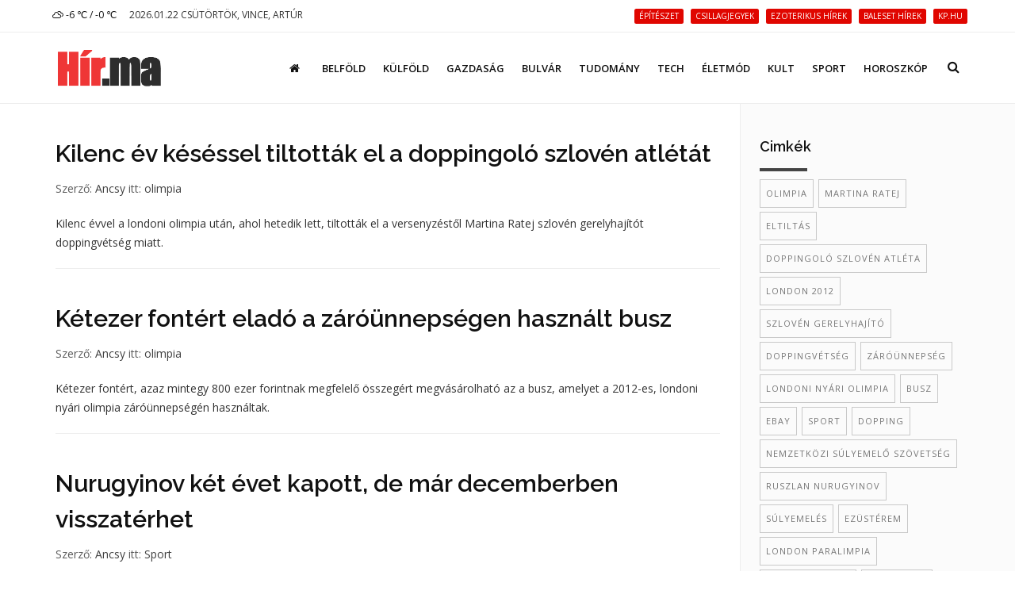

--- FILE ---
content_type: text/html; charset=UTF-8
request_url: https://hir.ma/tag/London+2012
body_size: 8261
content:
<!DOCTYPE html>
<html lang="hu">

<head>
    <meta charset="utf-8">
    <meta http-equiv="X-UA-Compatible" content="IE=edge">
    <meta name="viewport" content="width=device-width, initial-scale=1, maximum-scale=1" />

    <link rel="search" type="application/opensearchdescription+xml" title="Keresés" href="/opensearch.xml" />

    <link rel="shortcut icon" href="/templates/polo/assets/favicon/favicon.ico">
    <link rel="alternate" type="application/rss+xml" title="Hir.ma RSS" href="/feed" />
    <title>London 2012 | Hír.ma</title>

    <!-- Bootstrap Core CSS -->
    <link href="/templates/polo/assets/vendor/bootstrap/css/bootstrap.min.css" rel="stylesheet">
    <link href="/templates/polo/assets/vendor/fontawesome/css/font-awesome.min.css" type="text/css" rel="stylesheet">
    <link href="/templates/polo/assets/vendor/animateit/animate.min.css" rel="stylesheet">

    <!-- Vendor css -->
    <link href="/templates/polo/assets/vendor/owlcarousel/owl.carousel.css" rel="stylesheet">
    <link href="/templates/polo/assets/vendor/magnific-popup/magnific-popup.css" rel="stylesheet">

    <!-- Template base -->
    <link href="/templates/polo/assets/css/theme-base.css?v=1.0" rel="stylesheet">

    <!-- Template elements -->
    <link href="/templates/polo/assets/css/theme-elements.css" rel="stylesheet">

    <!-- Responsive classes -->
    <link href="/templates/polo/assets/css/responsive.css" rel="stylesheet">

    <link href="/templates/polo/assets/vendor/weather-icons-master/css/weather-icons.min.css" rel="stylesheet">

    <!--[if lt IE 9]>
    <script src="http://css3-mediaqueries-js.googlecode.com/svn/trunk/css3-mediaqueries.js"></script>
    <script src="//cdnjs.cloudflare.com/ajax/libs/html5shiv/3.7.2/html5shiv.min.js"></script>
    <![endif]-->

    <!-- Template color -->
    <link href="/templates/polo/assets/css/color-variations/red.css" rel="stylesheet" type="text/css" media="screen" title="blue">

    <!-- LOAD GOOGLE FONTS -->
    <link href="https://fonts.googleapis.com/css?family=Open+Sans:400,300,800,700,600%7CRaleway:100,300,600,700,800" rel="stylesheet" type="text/css" />

    <!-- CSS CUSTOM STYLE -->
    <link rel="stylesheet" type="text/css" href="/templates/polo/assets/css/custom.css?v=1.0" media="screen" />


    <div id="fb-root"></div>
    <script>
      window.fbAsyncInit = function() {
        FB.init({
          appId      : '933666483429426',
          xfbml      : true,
          version    : 'v2.8'
        });
      };
      (function(d, s, id){
         var js, fjs = d.getElementsByTagName(s)[0];
         if (d.getElementById(id)) {return;}
         js = d.createElement(s); js.id = id;
         js.src = "//connect.facebook.net/hu_HU/sdk.js";
         fjs.parentNode.insertBefore(js, fjs);
       }(document, 'script', 'facebook-jssdk'));
    </script>
    
    
    <meta name="google-site-verification" content="rkKnqIGHQZRKbPf3gtMkUI8UhcO83PWXTC1bALS00lA" />
    <meta name="description" content="Hir.ma friss hírek egész nap" />
    <meta property="og:type" content="website" />
    <meta property="og:url" content="https://hir.ma/" />
    <meta property="og:title" content="London 2012 | Hír.ma" />
    <meta property="og:description" content="Hir.ma friss hírek egész nap" />
    <meta property="og:image" content="" />
    <meta property="fb:app_id" content="933666483429426" />
    <meta property="article:publisher" content="https://www.facebook.com/hirpontma/" />

    <!--VENDOR SCRIPT-->
    <script src="/templates/polo/assets/vendor/jquery/jquery-1.11.2.min.js"></script>
    <script src="/templates/polo/assets/vendor/plugins-compressed.js"></script>

    
</head>
<body class="wide no-page-loader">
<!-- WRAPPER -->
<div class="wrapper">
    <!-- TOPBAR -->

<div id="topbar" class="">
    <div class="container">
        <div class="row">
            <div class="col-sm-6 col-xs-6">
                <ul class="top-menu text-uppercase">
                    <li>
                        <a href="/idojaras">
                            <i class='wi wi-owm-804'></i> -6 ℃ /  -0 ℃
                        </a>
                    </li>
                    <li class="hidden-xs">
                        <span class="href-placeholder">
                            2026.01.22 Csütörtök, Vince, Artúr                        </span>
                    </li>
                    <li class="hidden-xs hidden-sm">
                        <span class="href-placeholder">
                           &nbsp;                        </span>
                    </li>
                </ul>
            </div>
            <div class="col-sm-6 col-xs-6">
                <ul class="top-menu text-right">
                                            <li class="hidden-xs header-tags">
                                                    <a href="/tag/építészet">
                                <span class="label label-xs label-danger header-tag">építészet</span>
                            </a>
                                                    <a href="/tag/csillagjegyek">
                                <span class="label label-xs label-danger header-tag">csillagjegyek</span>
                            </a>
                                                    <a href="/tag/ezoterikus+hírek">
                                <span class="label label-xs label-danger header-tag">ezoterikus hírek</span>
                            </a>
                                                    <a href="/tag/baleset+hírek">
                                <span class="label label-xs label-danger header-tag">baleset hírek</span>
                            </a>
                                                    <a href="/tag/kp.hu">
                                <span class="label label-xs label-danger header-tag">kp.hu</span>
                            </a>
                                                </li>
                                                                                   <!-- <li><a href="/signup/"><i class="fa fa-user-plus"></i> Regisztráció</a></li> -->

                    <!--<li><a href="/admin/login/" ><i class="fa fa-user"></i></a></li>-->
                                    </ul>
            </div>
        </div>
    </div>
</div>
<!-- END: TOPBAR -->

<!-- HEADER -->
<header id="header" class="header-no-sticky ">
    <div id="header-wrap">
        <div class="container">

            <!--LOGO-->
            <div id="logo">
                <a href="/" class="logo" data-dark-logo="images/logo-dark.png">
                    <img src="/templates/polo/assets/images/hirma-logo-3.png" alt="Logo">
                </a>
            </div>
            <!--END: LOGO-->

            <!--MOBILE MENU -->
            <div class="nav-main-menu-responsive">
                <button class="lines-button x">
                    <span class="lines"></span>
                </button>
            </div>
            <!--END: MOBILE MENU -->

            <!--TOP SEARCH -->
            <div id="top-search"> <a id="top-search-trigger"><i class="fa fa-search"></i><i class="fa fa-close"></i></a>
                <form id="form-top-search" action="#" method="get">
                    <input type="text" name="q" class="form-control" value="" placeholder="Kezdjen el gépelni, majd nyomjon &quot;Entert&quot;">
                </form>
            </div>
            <!--END: TOP SEARCH -->

            <!--NAVIGATION-->
            <div class="navbar-collapse collapse main-menu-collapse navigation-wrap">
                <div class="container">
                    <nav id="mainMenu" class="main-menu mega-menu">
                        <ul class="main-menu nav nav-pills">
                                                            
                                                                    <li class="">
                                        <a href="/"><i class='fa fa-home'></i></a>
                                    </li>
                                                                                            
                                                                    <li class="">
                                        <a href="/category/belfold">Belföld</a>
                                    </li>
                                                                                            
                                                                    <li class="">
                                        <a href="/category/kulfold">Külföld</a>
                                    </li>
                                                                                            
                                                                    <li class="">
                                        <a href="/category/gazdasag">Gazdaság</a>
                                    </li>
                                                                                            
                                                                    <li class="">
                                        <a href="/category/bulvar">Bulvár</a>
                                    </li>
                                                                                            
                                                                    <li class="">
                                        <a href="/category/tudomany">Tudomány</a>
                                    </li>
                                                                                            
                                                                    <li class="">
                                        <a href="/category/technika">Tech</a>
                                    </li>
                                                                                            
                                                                    <li class="">
                                        <a href="/category/eletmod">Életmód</a>
                                    </li>
                                                                                            
                                                                    <li class="">
                                        <a href="/category/kult">Kult</a>
                                    </li>
                                                                                            
                                                                    <li class="">
                                        <a href="/category/sport-2">Sport</a>
                                    </li>
                                                                                            
                                                                    <li class="">
                                        <a href="/category/horoszkop-2">Horoszkóp</a>
                                    </li>
                                                                                        <!--
                            <li class="dropdown">
                                <a href="#">Features <i class="fa fa-angle-down"></i> </a>
                                <ul class="dropdown-menu">
                                    <li class="dropdown-submenu"> <a href="#">Headers</a>
                                        <ul class="dropdown-menu">
                                            <li><a href="header-transparent.html">Transparent</a></li>
                                            <li><a href="header-light.html">Light</a></li>
                                            <li><a href="header-light-transparent.html">Light Transparent</a></li>
                                            <li><a href="header-dark.html">Dark</a></li>
                                            <li><a href="header-dark-transparent.html">Dark Transparent</a></li>
                                            <li><a href="header-modern.html">Modern</a></li>
                                            <li><a href="header-modern-dark.html">Modern Dark</a></li>
                                            <li><a href="header-modern-dark-transparent.html">Modern Dark Transparent</a></li>
                                            <li><a href="header-modern-light-transparent.html">Modern Light Transparent</a></li>
                                            <li><a href="header-logo-center.html">Logo center</a></li>
                                            <li><a href="header-logo-right.html">Logo right</a></li>
                                            <li><a href="header-fullwidth.html">Fullwidth</a></li>
                                            <li><a href="header-mini.html">Mini</a></li>
                                            <li><a href="header-static.html">Static</a></li>
                                            <li><a href="header-no-sticky.html">No Sticky</a></li>
                                            <li><a href="header-topbar.html">Topbar</a></li>
                                            <li><a href="header-topbar-transparent.html">Topbar Transparent</a></li>
                                            <li><a href="header-topbar-dark.html">Topbar Dark</a></li>
                                            <li><a href="header-topbar-colored.html">Topbar Colored</a></li>
                                        </ul>
                                    </li>
                                </ul>
                            </li>-->
                        </ul>
                    </nav>
                </div>
            </div>
            <!--END: NAVIGATION-->
        </div>
    </div>
</header>


    <section class="content p-t-40">
        <div class="container">
            <div class="row">
                <!-- Blog post-->
                <div class="post-content col-md-9">
                    <!-- Blog image post-->
                                        <div class="post-item">
                                                <div class="post-content-details">
                            <div class="post-title">
                                <h2><a href="/sport-2/olimpia-sport-2/kilenc-ev-kesessel-tiltottak-el-a-doppingolo-szloven-atletat/774828">Kilenc év késéssel tiltották el a doppingoló szlovén atlétát</a></h2>
                            </div>
                            <div class="post-info">
                                <span class="post-autor">Szerző: <a href="/szerzo/60/ancsy">Ancsy</a></span>
                                <span class="post-category">itt:
                                        <a href='/category/olimpia-sport-2'>olimpia</a>                                </span>
                            </div>
                            <div class="post-description">
                                Kilenc évvel a londoni olimpia után, ahol hetedik lett, tiltották el a versenyzéstől Martina Ratej szlovén gerelyhajítót doppingvétség miatt.                            </div>
                        </div>
                    </div>
                                        <div class="post-item">
                                                <div class="post-content-details">
                            <div class="post-title">
                                <h2><a href="/sport-2/olimpia-sport-2/ketezer-fontert-elado-a-zarounnepsegen-hasznalt-busz/763314">Kétezer fontért eladó a záróünnepségen használt busz</a></h2>
                            </div>
                            <div class="post-info">
                                <span class="post-autor">Szerző: <a href="/szerzo/60/ancsy">Ancsy</a></span>
                                <span class="post-category">itt:
                                        <a href='/category/olimpia-sport-2'>olimpia</a>                                </span>
                            </div>
                            <div class="post-description">
                                Kétezer fontért, azaz mintegy 800 ezer forintnak megfelelő összegért megvásárolható az a busz, amelyet a 2012-es, londoni nyári olimpia záróünnepségén használtak.                            </div>
                        </div>
                    </div>
                                        <div class="post-item">
                                                <div class="post-content-details">
                            <div class="post-title">
                                <h2><a href="/sport-2/nurugyinov-ket-evet-kapott-de-mar-decemberben-visszaterhet/758255">Nurugyinov két évet kapott, de már decemberben visszatérhet</a></h2>
                            </div>
                            <div class="post-info">
                                <span class="post-autor">Szerző: <a href="/szerzo/60/ancsy">Ancsy</a></span>
                                <span class="post-category">itt:
                                        <a href='/category/sport-2'>Sport</a>                                </span>
                            </div>
                            <div class="post-description">
                                A riói olimpia 105 kilós súlyemelőbajnokát, Ruszlan Nurugyinovot két évre eltiltották a londoni játékokon történt doppingolása miatt, de mivel csak most vált jogerőssé fegyelmi büntetése, elvben már idén decembertől újra versenyezhet - derült ki a Nemzetközi Súlyemelő Szövetség közleményéből.                            </div>
                        </div>
                    </div>
                                        <div class="post-item">
                                                <div class="post-image">
                            <a href="/sport-2/olimpia-sport-2/toth-tamas-ezustermes-uszasban/17037">
                                <img alt="Tóth Tamás ezüstérmes úszásban!" src="/wp-content/uploads/2012/09/toth.jpg">
                            </a>
                        </div>
                                                <div class="post-content-details">
                            <div class="post-title">
                                <h2><a href="/sport-2/olimpia-sport-2/toth-tamas-ezustermes-uszasban/17037">Tóth Tamás ezüstérmes úszásban!</a></h2>
                            </div>
                            <div class="post-info">
                                <span class="post-autor">Szerző: <a href="/szerzo/43/eni">Eni</a></span>
                                <span class="post-category">itt:
                                        <a href='/category/olimpia-sport-2'>olimpia</a>                                </span>
                            </div>
                            <div class="post-description">
                                Tóth Tamás ezüstérmet nyert a 2012-es londoni Paralimpia keretein belül.
Tamás 50 méter gyorson szerezte az elismerést.

Gratulálunk Neki!
...                            </div>
                        </div>
                    </div>
                                        <div class="post-item">
                                                <div class="post-image">
                            <a href="/sport-2/olimpia-sport-2/krajnyak-zsuzsa-ezustermet-szerzett/17034">
                                <img alt="Krajnyák Zsuzsa ezüstérmet szerzett!" src="/wp-content/uploads/2012/09/krajnyák.jpg">
                            </a>
                        </div>
                                                <div class="post-content-details">
                            <div class="post-title">
                                <h2><a href="/sport-2/olimpia-sport-2/krajnyak-zsuzsa-ezustermet-szerzett/17034">Krajnyák Zsuzsa ezüstérmet szerzett!</a></h2>
                            </div>
                            <div class="post-info">
                                <span class="post-autor">Szerző: <a href="/szerzo/43/eni">Eni</a></span>
                                <span class="post-category">itt:
                                        <a href='/category/olimpia-sport-2'>olimpia</a>                                </span>
                            </div>
                            <div class="post-description">
                                Krajnyák Zsuzsa a tegnapi bronzérme után, ma egy ezüstérmet is szerzett a 2012-es londoni Paralimpián!
A párbajtőrözők egyéni küzdelmében szerezte az érmet, aki 15-6- ra kapott ki a fináléban a hongk...                            </div>
                        </div>
                    </div>
                                        <div class="post-item">
                                                <div class="post-image">
                            <a href="/sport-2/olimpia-sport-2/marosi-ottusaban-bronzermet-nyert-gratulalunk/14873">
                                <img alt="Marosi öttusában bronzérmet nyert - Gratulálunk!" src="/wp-content/uploads/2012/08/42_o_marosi4-MTIn_Kollanyi_peter_2has_blikk_cikk_3.jpeg">
                            </a>
                        </div>
                                                <div class="post-content-details">
                            <div class="post-title">
                                <h2><a href="/sport-2/olimpia-sport-2/marosi-ottusaban-bronzermet-nyert-gratulalunk/14873">Marosi öttusában bronzérmet nyert - Gratulálunk!</a></h2>
                            </div>
                            <div class="post-info">
                                <span class="post-autor">Szerző: <a href="/szerzo/38/hir-ma">hir.ma</a></span>
                                <span class="post-category">itt:
                                        <a href='/category/olimpia-sport-2'>olimpia</a>                                </span>
                            </div>
                            <div class="post-description">
                                Anglia volt a 3 évvel ezelőtti világbajnokságnak is a székhelye, ahol Marosi Ádám világbajnok lett.

Sajnos az akkori első helyezése most nem sikerült, de a bronzérem is gyönyörű teljesítmény egy ol...                            </div>
                        </div>
                    </div>
                                        <div class="post-item">
                                                <div class="post-image">
                            <a href="/sport-2/olimpia-sport-2/ujabb-vidam-kepsorok-katalin-hercegnorol-az-olimpian/14818">
                                <img alt="Újabb vidám képsorok Katalin hercegnőről az Olimpián" src="/wp-content/uploads/2012/08/katalinhercegnoolimpia11.jpg">
                            </a>
                        </div>
                                                <div class="post-content-details">
                            <div class="post-title">
                                <h2><a href="/sport-2/olimpia-sport-2/ujabb-vidam-kepsorok-katalin-hercegnorol-az-olimpian/14818">Újabb vidám képsorok Katalin hercegnőről az Olimpián</a></h2>
                            </div>
                            <div class="post-info">
                                <span class="post-autor">Szerző: <a href="/szerzo/43/eni">Eni</a></span>
                                <span class="post-category">itt:
                                        <a href='/category/olimpia-sport-2'>olimpia</a>                                </span>
                            </div>
                            <div class="post-description">
                                Miután több tucat eseményen részt vett, izgatottan követte a kilenc olimpiai érmet szerző brit sportolókat is.
Kiderült, hogy Katalin hercegnő kedvenc sportja a hoki.
A Marlborough főiskolán csapatk...                            </div>
                        </div>
                    </div>
                                        <div class="post-item">
                                                <div class="post-image">
                            <a href="/sport-2/olimpia-sport-2/janics-natasa-olimpia-bronzerem/14801">
                                <img alt="Janics Natasa - olimpia - bronzérem!" src="/wp-content/uploads/2012/08/Download-1.jpeg">
                            </a>
                        </div>
                                                <div class="post-content-details">
                            <div class="post-title">
                                <h2><a href="/sport-2/olimpia-sport-2/janics-natasa-olimpia-bronzerem/14801">Janics Natasa - olimpia - bronzérem!</a></h2>
                            </div>
                            <div class="post-info">
                                <span class="post-autor">Szerző: <a href="/szerzo/38/hir-ma">hir.ma</a></span>
                                <span class="post-category">itt:
                                        <a href='/category/olimpia-sport-2'>olimpia</a>                                </span>
                            </div>
                            <div class="post-description">
                                Natasát tartotta mindenki a mai kajakos verseny arany esélyesének.

Sajnos ebből is látszik, hogy nem mindig a papírforma a döntő a sportban.

Janics Natasa 1982. június 24-én született Bácskapalá...                            </div>
                        </div>
                    </div>
                                        <div class="post-item">
                                                <div class="post-image">
                            <a href="/sport-2/olimpia-sport-2/probal-a-spice-girls-a-vasarnapi-olimpiai-zarounnepsegre/14765">
                                <img alt="Próbál a Spice Girls a vasárnapi olimpiai záróünnepségre" src="/wp-content/uploads/2012/08/olimpiaspicegirls27.jpg">
                            </a>
                        </div>
                                                <div class="post-content-details">
                            <div class="post-title">
                                <h2><a href="/sport-2/olimpia-sport-2/probal-a-spice-girls-a-vasarnapi-olimpiai-zarounnepsegre/14765">Próbál a Spice Girls a vasárnapi olimpiai záróünnepségre</a></h2>
                            </div>
                            <div class="post-info">
                                <span class="post-autor">Szerző: <a href="/szerzo/43/eni">Eni</a></span>
                                <span class="post-category">itt:
                                        <a href='/category/olimpia-sport-2'>olimpia</a>                                </span>
                            </div>
                            <div class="post-description">
                                Nagy öröm övezte a Spice Girls lányegyüttes újbóli összeállását az olimpiai záróünnepség tiszteletére.
Az együttes tagjai, Victoria Beckham, Geri Halliwell, Emma Bunton, Mel C és Mel B, a tegnapi nap...                            </div>
                        </div>
                    </div>
                                        <div class="post-item">
                                                <div class="post-image">
                            <a href="/sport-2/olimpia-sport-2/sztaroktol-hemzsego-olimpiai-zarounnepseg/14675">
                                <img alt="Sztároktól hemzsegő olimpiai záróünnepség" src="/wp-content/uploads/2012/08/olimpiazarounnepseg1.jpg">
                            </a>
                        </div>
                                                <div class="post-content-details">
                            <div class="post-title">
                                <h2><a href="/sport-2/olimpia-sport-2/sztaroktol-hemzsego-olimpiai-zarounnepseg/14675">Sztároktól hemzsegő olimpiai záróünnepség</a></h2>
                            </div>
                            <div class="post-info">
                                <span class="post-autor">Szerző: <a href="/szerzo/43/eni">Eni</a></span>
                                <span class="post-category">itt:
                                        <a href='/category/olimpia-sport-2'>olimpia</a>                                </span>
                            </div>
                            <div class="post-description">
                                A 2012-es londoni olimpiai nyitóünnepség a sportolókról szólt. A záróünnepségre viszont egy hatalmas koncertsorozattal készülnek a rendezők.
A záróünnepség zenei igazgatója, David Arnold, azt nyilatk...                            </div>
                        </div>
                    </div>
                                        <div class="post-item">
                                                <div class="post-image">
                            <a href="/sport-2/olimpia-sport-2/david-bechkam-bemutatja-a-legjobb-apuka-orr-at/14662">
                                <img alt="David Bechkam bemutatja a legjobb "apuka orr"- át" src="/wp-content/uploads/2012/08/davidorr1.jpg">
                            </a>
                        </div>
                                                <div class="post-content-details">
                            <div class="post-title">
                                <h2><a href="/sport-2/olimpia-sport-2/david-bechkam-bemutatja-a-legjobb-apuka-orr-at/14662">David Bechkam bemutatja a legjobb "apuka orr"- át</a></h2>
                            </div>
                            <div class="post-info">
                                <span class="post-autor">Szerző: <a href="/szerzo/43/eni">Eni</a></span>
                                <span class="post-category">itt:
                                        <a href='/category/olimpia-sport-2'>olimpia</a>                                </span>
                            </div>
                            <div class="post-description">
                                Sok férfi és női rajongója akadta a londoni Olimpiának, köztük sok híresség is!
David Bechkam is részt vesz az eseményeken a fia társaságában. A 6 éves Cruz kifejezetten játékos kedvében volt, amit D...                            </div>
                        </div>
                    </div>
                                        <div class="post-item">
                                                <div class="post-image">
                            <a href="/sport-2/olimpia-sport-2/megvan-a-7-magyar-arany-kozak-danuta-olimpiai-bajnok/14554">
                                <img alt="Megvan a 7. magyar arany! KOZÁK DANUTA OLIMPIAI BAJNOK!" src="/wp-content/uploads/2012/08/kozak.jpeg">
                            </a>
                        </div>
                                                <div class="post-content-details">
                            <div class="post-title">
                                <h2><a href="/sport-2/olimpia-sport-2/megvan-a-7-magyar-arany-kozak-danuta-olimpiai-bajnok/14554">Megvan a 7. magyar arany! KOZÁK DANUTA OLIMPIAI BAJNOK!</a></h2>
                            </div>
                            <div class="post-info">
                                <span class="post-autor">Szerző: <a href="/szerzo/38/hir-ma">hir.ma</a></span>
                                <span class="post-category">itt:
                                        <a href='/category/olimpia-sport-2'>olimpia</a>                                </span>
                            </div>
                            <div class="post-description">
                                A magyar kajakos féltávnál kezdett bele, óriásit hajrázva egy hajóhosszal győzte le az ukrán címvédőt!

A tavalyi, szegedi világbajnokságon és az idei zágrábi kontinensviadalon ezüstérmes, 25 éves K...                            </div>
                        </div>
                    </div>
                    
                    <!-- pagination nav -->
                    <div class='text-center'><div class='pagination-wrap'><ul class='pagination'><li class="disabled"><a aria-label="Previous" href="javascript:;"><span aria-hidden="true"><i class="fa fa-angle-left"></i></span></a></li><li class='active'><a href='javascript:;' data-page='null'>1</a></li><li ><a href='/tag/London 2012/page/2' data-page='2'>2</a></li><li ><a href='/tag/London 2012/page/3' data-page='3'>3</a></li><li ><a href='/tag/London 2012/page/4' data-page='4'>4</a></li><li><a href="/tag/London 2012/page/2" ><span aria-hidden="true"><i class="fa fa-angle-right"></i></span></a></ul></div></div>                </div>
                <!-- END: Blog post-->

                <!-- Sidebar-->
                <div class="sidebar sidebar-modern col-md-3">


                    <!--widget tags -->
                                        <div class="widget clearfix widget-tags">
                        <h4 class="widget-title">Cimkék</h4>
                        <div class="tags">
                                                            <a href="/tag/Olimpia">Olimpia</a>
                                                            <a href="/tag/Martina+Ratej">Martina Ratej</a>
                                                            <a href="/tag/eltiltás">eltiltás</a>
                                                            <a href="/tag/doppingoló+szlovén+atléta">doppingoló szlovén atléta</a>
                                                            <a href="/tag/London+2012">London 2012</a>
                                                            <a href="/tag/szlovén+gerelyhajító">szlovén gerelyhajító</a>
                                                            <a href="/tag/doppingvétség">doppingvétség</a>
                                                            <a href="/tag/záróünnepség">záróünnepség</a>
                                                            <a href="/tag/Londoni+Nyári+Olimpia">Londoni Nyári Olimpia</a>
                                                            <a href="/tag/busz">busz</a>
                                                            <a href="/tag/ebay">ebay</a>
                                                            <a href="/tag/sport">sport</a>
                                                            <a href="/tag/dopping">dopping</a>
                                                            <a href="/tag/Nemzetközi+Súlyemelő+Szövetség">Nemzetközi Súlyemelő Szövetség</a>
                                                            <a href="/tag/Ruszlan+Nurugyinov">Ruszlan Nurugyinov</a>
                                                            <a href="/tag/súlyemelés">súlyemelés</a>
                                                            <a href="/tag/ezüstérem">ezüstérem</a>
                                                            <a href="/tag/london+paralimpia">london paralimpia</a>
                                                            <a href="/tag/2012+paralimpia">2012 paralimpia</a>
                                                            <a href="/tag/paralimpia">paralimpia</a>
                                                            <a href="/tag/2012+london+paralimpia">2012 london paralimpia</a>
                                                            <a href="/tag/Tóth+Tamás">Tóth Tamás</a>
                                                            <a href="/tag/50+méteres+gyorsúszás">50 méteres gyorsúszás</a>
                                                            <a href="/tag/50+méter+gyors">50 méter gyors</a>
                                                            <a href="/tag/Krajnyák+Zsuzsa">Krajnyák Zsuzsa</a>
                                                            <a href="/tag/egyéni+párbajtőr">egyéni párbajtőr</a>
                                                            <a href="/tag/paralimpia+2012">paralimpia 2012</a>
                                                            <a href="/tag/paralimpia+london">paralimpia london</a>
                                                            <a href="/tag/2012+paralimpia+london">2012 paralimpia london</a>
                                                            <a href="/tag/londoni+olimpia">londoni olimpia</a>
                                                            <a href="/tag/Marosi+bronzot+nyert+öttusában">Marosi bronzot nyert öttusában</a>
                                                            <a href="/tag/olimpia+2012">olimpia 2012</a>
                                                            <a href="/tag/London+olimpia">London olimpia</a>
                                                            <a href="/tag/Katalin+hercegnő">Katalin hercegnő</a>
                                                            <a href="/tag/olimpiai+játkékok">olimpiai játkékok</a>
                                                            <a href="/tag/Brit+hokicsapat">Brit hokicsapat</a>
                                                            <a href="/tag/hoki">hoki</a>
                                                            <a href="/tag/vidám+képsorok">vidám képsorok</a>
                                                            <a href="/tag/olimpia+london">olimpia london</a>
                                                            <a href="/tag/Janics+Natasa+bronzérem">Janics Natasa bronzérem</a>
                                                            <a href="/tag/olimpiai+játékok">olimpiai játékok</a>
                                                            <a href="/tag/Spice+Girls">Spice Girls</a>
                                                            <a href="/tag/The+Who">The Who</a>
                                                            <a href="/tag/Muse">Muse</a>
                                                            <a href="/tag/George+Michael">George Michael</a>
                                                            <a href="/tag/olimpia+záróünnepség">olimpia záróünnepség</a>
                                                            <a href="/tag/nyári+olimpiai+játékok">nyári olimpiai játékok</a>
                                                            <a href="/tag/Victoria+Bechkam">Victoria Bechkam</a>
                                                            <a href="/tag/főpróba">főpróba</a>
                                                            <a href="/tag/Russel+Brand">Russel Brand</a>
                                                            <a href="/tag/Jessie+J">Jessie J</a>
                                                            <a href="/tag/Taio+Cruz">Taio Cruz</a>
                                                            <a href="/tag/számos+híresség">számos híresség</a>
                                                            <a href="/tag/vasárnapi+záróünnepség">vasárnapi záróünnepség</a>
                                                            <a href="/tag/olimpiai+záróünnepség">olimpiai záróünnepség</a>
                                                            <a href="/tag/sztárok">sztárok</a>
                                                            <a href="/tag/énekesek">énekesek</a>
                                                            <a href="/tag/együttesek">együttesek</a>
                                                            <a href="/tag/Sir+Paul+McCartney">Sir Paul McCartney</a>
                                                            <a href="/tag/Ed+Sheeran">Ed Sheeran</a>
                                                            <a href="/tag/Adele">Adele</a>
                                                            <a href="/tag/David+Bechkam">David Bechkam</a>
                                                            <a href="/tag/focista">focista</a>
                                                            <a href="/tag/legjobb+apuka+orr">legjobb apuka orr</a>
                                                            <a href="/tag/orrhúzás">orrhúzás</a>
                                                            <a href="/tag/hetedik+magyar+arany">hetedik magyar arany</a>
                                                            <a href="/tag/london+hetedik+magyar+arany">london hetedik magyar arany</a>
                                                    </div>
                    </div>
                                        <!--end: widget tags -->
                                        <!--widget blog articles-->
                    <div class="widget clearfix widget-blog-articles">
                        <h4 class="widget-title">Legfrissebb bejegyzések</h4>
                        <ul class="list-posts list-medium">
                                                                                                <li>
                                                                                <h3>
                                            <a href="/belfold/penzugy-belfold/vegyesen-alakult-alig-valtozott-reggelre-a-forint-arfolyama/830307">Vegyesen alakult, alig változott reggelre a forint árfolyama</a>
                                        </h3>
                                        <small>2026.01.22</small>
                                    </li>
                                                                            <hr>
                                                                                                        <li>
                                                                                <h3>
                                            <a href="/sport-2/stollarek-a-masodik-forduloban/830306">Stollárék a második fordulóban</a>
                                        </h3>
                                        <small>2026.01.22</small>
                                    </li>
                                                                            <hr>
                                                                                                        <li>
                                                                                    <a href="/utazas/ezekben-az-europai-varosokban-lehet-reszed-igazi-autentikus-elmenyben/830302">
                                                <img class="img-responsive" alt="Ezekben az európai városokban lehet részed igazi autentikus élményben" src="/uploads/thumbnails/s/830302_thumbnail_1769059600.jpg" />
                                            </a>
                                                                                <h3>
                                            <a href="/utazas/ezekben-az-europai-varosokban-lehet-reszed-igazi-autentikus-elmenyben/830302">Ezekben az európai városokban lehet részed igazi autentikus élményben</a>
                                        </h3>
                                        <small>2026.01.22</small>
                                    </li>
                                                                            <hr>
                                                                                                        <li>
                                                                                    <a href="/csalasok-atveresek/ovatosan-a-telefonhivasokkal-uzenetekkel-az-internettel-es-a-csomagokkal/830299">
                                                <img class="img-responsive" alt="Óvatosan a telefonhívásokkal, üzenetekkel, az internettel és a csomagokkal!" src="/uploads/thumbnails/s/830299_thumbnail_1769007177.jpg" />
                                            </a>
                                                                                <h3>
                                            <a href="/csalasok-atveresek/ovatosan-a-telefonhivasokkal-uzenetekkel-az-internettel-es-a-csomagokkal/830299">Óvatosan a telefonhívásokkal, üzenetekkel, az internettel és a csomagokkal!</a>
                                        </h3>
                                        <small>2026.01.21</small>
                                    </li>
                                                                            <hr>
                                                                                                        <li>
                                                                                <h3>
                                            <a href="/gazdasag/orban-viktor-a-kormany-januari-rezsistopot-vezet-be/830301">Orbán Viktor: a kormány januári rezsistopot vezet be</a>
                                        </h3>
                                        <small>2026.01.21</small>
                                    </li>
                                                                                                                        </ul>
                    </div>
                    <!--end: widget blog articles-->
                                        <!--widget blog articles-->
                    
                    <!--end: widget blog articles-->
                                                                                <div class="widgetclearfix widget-blog-articles">
                        <div class="fb-page" data-href="https://www.facebook.com/hirpontma/" data-tabs="timeline" data-small-header="false" data-adapt-container-width="true" data-hide-cover="false" data-show-facepile="true">
                            <blockquote cite="https://www.facebook.com/hirpontma/" class="fb-xfbml-parse-ignore"><a href="https://www.facebook.com/hirpontma/">https://www.facebook.com/hirpontma/</a></blockquote>
                        </div>
                    </div>

                </div>
                <!-- END: Sidebar-->
            </div>
        </div>
    </section>

    
    <div class="container m-b-0">
        <div class="ad-fix-bal">
                            <p style="text-align: center;"><a href="http://www.ujhazak.com" target="_blank"><img class="aligncenter" src="https://csaladihazepites.com/wp-content/uploads/2012/01/tovabb-a-tervekre1.jpg" alt="" width="260" height="200" /></a></p>                    </div>
    </div>
<!-- FOOTER -->
<footer class="background-dark text-grey" id="footer">
    <div class="copyright-content">
        <div class="container">
            <div class="row">
                <div class="col-sm-5 copyright-text">
                    &copy; 2026 <a class="underline" href="https://hir.ma/" >hir.ma</a> Minden jog fenntartva.
                </div>
                <div class="col-sm-7 copyright-text">
                    <ul class="list-inline text-right">
                        <li><a href="/feed"><i class="fa fa-rss"></i></a></li>
                        <li><a href="https://www.facebook.com/hirpontma/"><i class="fa fa-facebook"></i></a></li>
                                                                                    <li><a href="/impresszum/">Impresszum</a></li>
                                                            <li><a href="/jogi-iranyelvek/">Jogi irányelvek</a></li>
                                                            <li><a href="/mediaajanlat/">Médiaajánlat</a></li>
                                                                            <li><a href="/kapcsolat/">Kapcsolat</a></li>
                        <li><a href="/hirlevel/">Hírlevél</a></li>
                    </ul>
                </div><!--
                <div class="copyright-text text-center"> &copy; 2016 Hír.ma Minden jog fenntartva. <a target="_blank" href="http://www.inspiro-media.com">INSPIRO</a>
                </div>-->
            </div>
        </div>
    </div>
</footer>
<!-- END: FOOTER -->
    <a id="annyoing-redirect-link" href="http://ujhazak.com/" class="hide">http://ujhazak.com</a>
<!-- GO TOP BUTTON -->
<a class="gototop gototop-button" href="#"><i class="fa fa-chevron-up"></i></a>

<!-- Theme Base, Components and Settings -->
<script src="/templates/polo/assets/js/theme-functions.js"></script>

<!-- Custom js file -->
<script src="/templates/polo/assets/js/custom.js"></script>






<!-- BEGIN PAGE LEVEL PLUGINS -->

    <script>
  (function(i,s,o,g,r,a,m){i['GoogleAnalyticsObject']=r;i[r]=i[r]||function(){
  (i[r].q=i[r].q||[]).push(arguments)},i[r].l=1*new Date();a=s.createElement(o),
  m=s.getElementsByTagName(o)[0];a.async=1;a.src=g;m.parentNode.insertBefore(a,m)
  })(window,document,'script','https://www.google-analytics.com/analytics.js','ga');

  ga('create', 'UA-28261847-7', 'auto');
  ga('send', 'pageview');

</script>    <script type="text/javascript">
_atrk_opts = { atrk_acct:"4Pwih1aMQV002y", domain:"hir.ma",dynamic: true};
(function() { var as = document.createElement('script'); as.type = 'text/javascript'; as.async = true; as.src = "https://d31qbv1cthcecs.cloudfront.net/atrk.js"; var s = document.getElementsByTagName('script')[0];s.parentNode.insertBefore(as, s); })();
</script>


<noscript><img src="https://d5nxst8fruw4z.cloudfront.net/atrk.gif?account=4Pwih1aMQV002y" style="display:none" height="1" width="1" alt=""/></noscript>
</div>
</body>
</html>